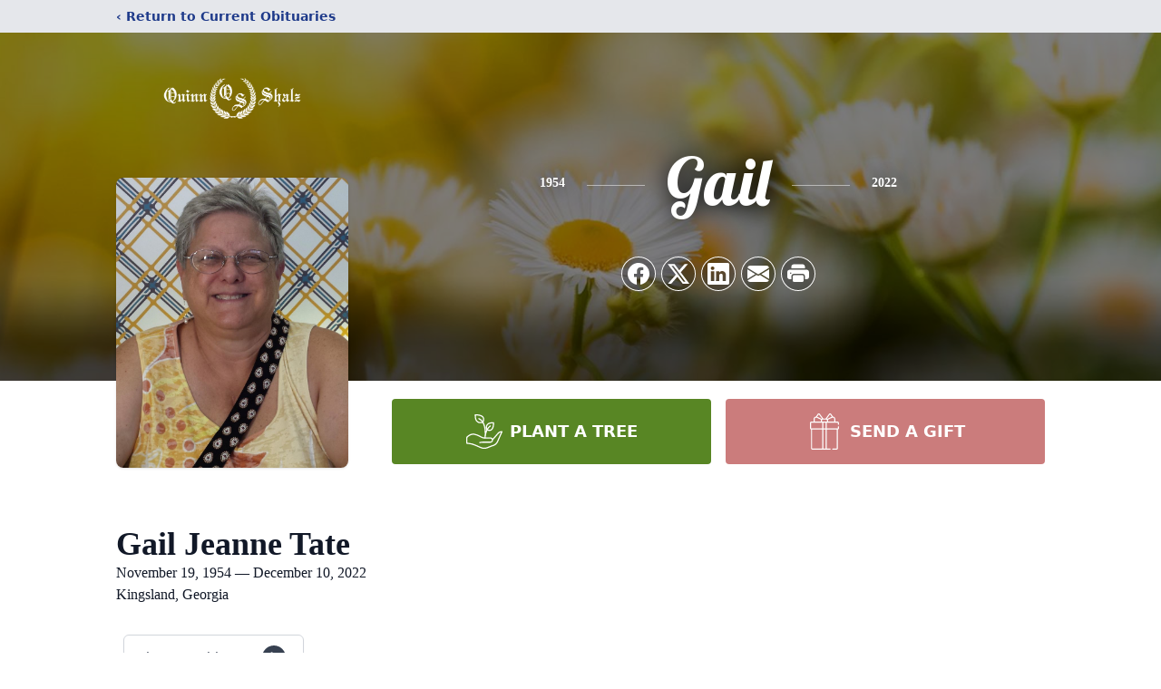

--- FILE ---
content_type: text/html; charset=utf-8
request_url: https://www.google.com/recaptcha/enterprise/anchor?ar=1&k=6LfLGbMfAAAAALO_8_pKPvl01yJbibOS_XibSDJl&co=aHR0cHM6Ly93d3cucXVpbm4tc2hhbHouY29tOjQ0Mw..&hl=en&type=image&v=PoyoqOPhxBO7pBk68S4YbpHZ&theme=light&size=invisible&badge=bottomright&anchor-ms=20000&execute-ms=30000&cb=wrb4ipbpewii
body_size: 48855
content:
<!DOCTYPE HTML><html dir="ltr" lang="en"><head><meta http-equiv="Content-Type" content="text/html; charset=UTF-8">
<meta http-equiv="X-UA-Compatible" content="IE=edge">
<title>reCAPTCHA</title>
<style type="text/css">
/* cyrillic-ext */
@font-face {
  font-family: 'Roboto';
  font-style: normal;
  font-weight: 400;
  font-stretch: 100%;
  src: url(//fonts.gstatic.com/s/roboto/v48/KFO7CnqEu92Fr1ME7kSn66aGLdTylUAMa3GUBHMdazTgWw.woff2) format('woff2');
  unicode-range: U+0460-052F, U+1C80-1C8A, U+20B4, U+2DE0-2DFF, U+A640-A69F, U+FE2E-FE2F;
}
/* cyrillic */
@font-face {
  font-family: 'Roboto';
  font-style: normal;
  font-weight: 400;
  font-stretch: 100%;
  src: url(//fonts.gstatic.com/s/roboto/v48/KFO7CnqEu92Fr1ME7kSn66aGLdTylUAMa3iUBHMdazTgWw.woff2) format('woff2');
  unicode-range: U+0301, U+0400-045F, U+0490-0491, U+04B0-04B1, U+2116;
}
/* greek-ext */
@font-face {
  font-family: 'Roboto';
  font-style: normal;
  font-weight: 400;
  font-stretch: 100%;
  src: url(//fonts.gstatic.com/s/roboto/v48/KFO7CnqEu92Fr1ME7kSn66aGLdTylUAMa3CUBHMdazTgWw.woff2) format('woff2');
  unicode-range: U+1F00-1FFF;
}
/* greek */
@font-face {
  font-family: 'Roboto';
  font-style: normal;
  font-weight: 400;
  font-stretch: 100%;
  src: url(//fonts.gstatic.com/s/roboto/v48/KFO7CnqEu92Fr1ME7kSn66aGLdTylUAMa3-UBHMdazTgWw.woff2) format('woff2');
  unicode-range: U+0370-0377, U+037A-037F, U+0384-038A, U+038C, U+038E-03A1, U+03A3-03FF;
}
/* math */
@font-face {
  font-family: 'Roboto';
  font-style: normal;
  font-weight: 400;
  font-stretch: 100%;
  src: url(//fonts.gstatic.com/s/roboto/v48/KFO7CnqEu92Fr1ME7kSn66aGLdTylUAMawCUBHMdazTgWw.woff2) format('woff2');
  unicode-range: U+0302-0303, U+0305, U+0307-0308, U+0310, U+0312, U+0315, U+031A, U+0326-0327, U+032C, U+032F-0330, U+0332-0333, U+0338, U+033A, U+0346, U+034D, U+0391-03A1, U+03A3-03A9, U+03B1-03C9, U+03D1, U+03D5-03D6, U+03F0-03F1, U+03F4-03F5, U+2016-2017, U+2034-2038, U+203C, U+2040, U+2043, U+2047, U+2050, U+2057, U+205F, U+2070-2071, U+2074-208E, U+2090-209C, U+20D0-20DC, U+20E1, U+20E5-20EF, U+2100-2112, U+2114-2115, U+2117-2121, U+2123-214F, U+2190, U+2192, U+2194-21AE, U+21B0-21E5, U+21F1-21F2, U+21F4-2211, U+2213-2214, U+2216-22FF, U+2308-230B, U+2310, U+2319, U+231C-2321, U+2336-237A, U+237C, U+2395, U+239B-23B7, U+23D0, U+23DC-23E1, U+2474-2475, U+25AF, U+25B3, U+25B7, U+25BD, U+25C1, U+25CA, U+25CC, U+25FB, U+266D-266F, U+27C0-27FF, U+2900-2AFF, U+2B0E-2B11, U+2B30-2B4C, U+2BFE, U+3030, U+FF5B, U+FF5D, U+1D400-1D7FF, U+1EE00-1EEFF;
}
/* symbols */
@font-face {
  font-family: 'Roboto';
  font-style: normal;
  font-weight: 400;
  font-stretch: 100%;
  src: url(//fonts.gstatic.com/s/roboto/v48/KFO7CnqEu92Fr1ME7kSn66aGLdTylUAMaxKUBHMdazTgWw.woff2) format('woff2');
  unicode-range: U+0001-000C, U+000E-001F, U+007F-009F, U+20DD-20E0, U+20E2-20E4, U+2150-218F, U+2190, U+2192, U+2194-2199, U+21AF, U+21E6-21F0, U+21F3, U+2218-2219, U+2299, U+22C4-22C6, U+2300-243F, U+2440-244A, U+2460-24FF, U+25A0-27BF, U+2800-28FF, U+2921-2922, U+2981, U+29BF, U+29EB, U+2B00-2BFF, U+4DC0-4DFF, U+FFF9-FFFB, U+10140-1018E, U+10190-1019C, U+101A0, U+101D0-101FD, U+102E0-102FB, U+10E60-10E7E, U+1D2C0-1D2D3, U+1D2E0-1D37F, U+1F000-1F0FF, U+1F100-1F1AD, U+1F1E6-1F1FF, U+1F30D-1F30F, U+1F315, U+1F31C, U+1F31E, U+1F320-1F32C, U+1F336, U+1F378, U+1F37D, U+1F382, U+1F393-1F39F, U+1F3A7-1F3A8, U+1F3AC-1F3AF, U+1F3C2, U+1F3C4-1F3C6, U+1F3CA-1F3CE, U+1F3D4-1F3E0, U+1F3ED, U+1F3F1-1F3F3, U+1F3F5-1F3F7, U+1F408, U+1F415, U+1F41F, U+1F426, U+1F43F, U+1F441-1F442, U+1F444, U+1F446-1F449, U+1F44C-1F44E, U+1F453, U+1F46A, U+1F47D, U+1F4A3, U+1F4B0, U+1F4B3, U+1F4B9, U+1F4BB, U+1F4BF, U+1F4C8-1F4CB, U+1F4D6, U+1F4DA, U+1F4DF, U+1F4E3-1F4E6, U+1F4EA-1F4ED, U+1F4F7, U+1F4F9-1F4FB, U+1F4FD-1F4FE, U+1F503, U+1F507-1F50B, U+1F50D, U+1F512-1F513, U+1F53E-1F54A, U+1F54F-1F5FA, U+1F610, U+1F650-1F67F, U+1F687, U+1F68D, U+1F691, U+1F694, U+1F698, U+1F6AD, U+1F6B2, U+1F6B9-1F6BA, U+1F6BC, U+1F6C6-1F6CF, U+1F6D3-1F6D7, U+1F6E0-1F6EA, U+1F6F0-1F6F3, U+1F6F7-1F6FC, U+1F700-1F7FF, U+1F800-1F80B, U+1F810-1F847, U+1F850-1F859, U+1F860-1F887, U+1F890-1F8AD, U+1F8B0-1F8BB, U+1F8C0-1F8C1, U+1F900-1F90B, U+1F93B, U+1F946, U+1F984, U+1F996, U+1F9E9, U+1FA00-1FA6F, U+1FA70-1FA7C, U+1FA80-1FA89, U+1FA8F-1FAC6, U+1FACE-1FADC, U+1FADF-1FAE9, U+1FAF0-1FAF8, U+1FB00-1FBFF;
}
/* vietnamese */
@font-face {
  font-family: 'Roboto';
  font-style: normal;
  font-weight: 400;
  font-stretch: 100%;
  src: url(//fonts.gstatic.com/s/roboto/v48/KFO7CnqEu92Fr1ME7kSn66aGLdTylUAMa3OUBHMdazTgWw.woff2) format('woff2');
  unicode-range: U+0102-0103, U+0110-0111, U+0128-0129, U+0168-0169, U+01A0-01A1, U+01AF-01B0, U+0300-0301, U+0303-0304, U+0308-0309, U+0323, U+0329, U+1EA0-1EF9, U+20AB;
}
/* latin-ext */
@font-face {
  font-family: 'Roboto';
  font-style: normal;
  font-weight: 400;
  font-stretch: 100%;
  src: url(//fonts.gstatic.com/s/roboto/v48/KFO7CnqEu92Fr1ME7kSn66aGLdTylUAMa3KUBHMdazTgWw.woff2) format('woff2');
  unicode-range: U+0100-02BA, U+02BD-02C5, U+02C7-02CC, U+02CE-02D7, U+02DD-02FF, U+0304, U+0308, U+0329, U+1D00-1DBF, U+1E00-1E9F, U+1EF2-1EFF, U+2020, U+20A0-20AB, U+20AD-20C0, U+2113, U+2C60-2C7F, U+A720-A7FF;
}
/* latin */
@font-face {
  font-family: 'Roboto';
  font-style: normal;
  font-weight: 400;
  font-stretch: 100%;
  src: url(//fonts.gstatic.com/s/roboto/v48/KFO7CnqEu92Fr1ME7kSn66aGLdTylUAMa3yUBHMdazQ.woff2) format('woff2');
  unicode-range: U+0000-00FF, U+0131, U+0152-0153, U+02BB-02BC, U+02C6, U+02DA, U+02DC, U+0304, U+0308, U+0329, U+2000-206F, U+20AC, U+2122, U+2191, U+2193, U+2212, U+2215, U+FEFF, U+FFFD;
}
/* cyrillic-ext */
@font-face {
  font-family: 'Roboto';
  font-style: normal;
  font-weight: 500;
  font-stretch: 100%;
  src: url(//fonts.gstatic.com/s/roboto/v48/KFO7CnqEu92Fr1ME7kSn66aGLdTylUAMa3GUBHMdazTgWw.woff2) format('woff2');
  unicode-range: U+0460-052F, U+1C80-1C8A, U+20B4, U+2DE0-2DFF, U+A640-A69F, U+FE2E-FE2F;
}
/* cyrillic */
@font-face {
  font-family: 'Roboto';
  font-style: normal;
  font-weight: 500;
  font-stretch: 100%;
  src: url(//fonts.gstatic.com/s/roboto/v48/KFO7CnqEu92Fr1ME7kSn66aGLdTylUAMa3iUBHMdazTgWw.woff2) format('woff2');
  unicode-range: U+0301, U+0400-045F, U+0490-0491, U+04B0-04B1, U+2116;
}
/* greek-ext */
@font-face {
  font-family: 'Roboto';
  font-style: normal;
  font-weight: 500;
  font-stretch: 100%;
  src: url(//fonts.gstatic.com/s/roboto/v48/KFO7CnqEu92Fr1ME7kSn66aGLdTylUAMa3CUBHMdazTgWw.woff2) format('woff2');
  unicode-range: U+1F00-1FFF;
}
/* greek */
@font-face {
  font-family: 'Roboto';
  font-style: normal;
  font-weight: 500;
  font-stretch: 100%;
  src: url(//fonts.gstatic.com/s/roboto/v48/KFO7CnqEu92Fr1ME7kSn66aGLdTylUAMa3-UBHMdazTgWw.woff2) format('woff2');
  unicode-range: U+0370-0377, U+037A-037F, U+0384-038A, U+038C, U+038E-03A1, U+03A3-03FF;
}
/* math */
@font-face {
  font-family: 'Roboto';
  font-style: normal;
  font-weight: 500;
  font-stretch: 100%;
  src: url(//fonts.gstatic.com/s/roboto/v48/KFO7CnqEu92Fr1ME7kSn66aGLdTylUAMawCUBHMdazTgWw.woff2) format('woff2');
  unicode-range: U+0302-0303, U+0305, U+0307-0308, U+0310, U+0312, U+0315, U+031A, U+0326-0327, U+032C, U+032F-0330, U+0332-0333, U+0338, U+033A, U+0346, U+034D, U+0391-03A1, U+03A3-03A9, U+03B1-03C9, U+03D1, U+03D5-03D6, U+03F0-03F1, U+03F4-03F5, U+2016-2017, U+2034-2038, U+203C, U+2040, U+2043, U+2047, U+2050, U+2057, U+205F, U+2070-2071, U+2074-208E, U+2090-209C, U+20D0-20DC, U+20E1, U+20E5-20EF, U+2100-2112, U+2114-2115, U+2117-2121, U+2123-214F, U+2190, U+2192, U+2194-21AE, U+21B0-21E5, U+21F1-21F2, U+21F4-2211, U+2213-2214, U+2216-22FF, U+2308-230B, U+2310, U+2319, U+231C-2321, U+2336-237A, U+237C, U+2395, U+239B-23B7, U+23D0, U+23DC-23E1, U+2474-2475, U+25AF, U+25B3, U+25B7, U+25BD, U+25C1, U+25CA, U+25CC, U+25FB, U+266D-266F, U+27C0-27FF, U+2900-2AFF, U+2B0E-2B11, U+2B30-2B4C, U+2BFE, U+3030, U+FF5B, U+FF5D, U+1D400-1D7FF, U+1EE00-1EEFF;
}
/* symbols */
@font-face {
  font-family: 'Roboto';
  font-style: normal;
  font-weight: 500;
  font-stretch: 100%;
  src: url(//fonts.gstatic.com/s/roboto/v48/KFO7CnqEu92Fr1ME7kSn66aGLdTylUAMaxKUBHMdazTgWw.woff2) format('woff2');
  unicode-range: U+0001-000C, U+000E-001F, U+007F-009F, U+20DD-20E0, U+20E2-20E4, U+2150-218F, U+2190, U+2192, U+2194-2199, U+21AF, U+21E6-21F0, U+21F3, U+2218-2219, U+2299, U+22C4-22C6, U+2300-243F, U+2440-244A, U+2460-24FF, U+25A0-27BF, U+2800-28FF, U+2921-2922, U+2981, U+29BF, U+29EB, U+2B00-2BFF, U+4DC0-4DFF, U+FFF9-FFFB, U+10140-1018E, U+10190-1019C, U+101A0, U+101D0-101FD, U+102E0-102FB, U+10E60-10E7E, U+1D2C0-1D2D3, U+1D2E0-1D37F, U+1F000-1F0FF, U+1F100-1F1AD, U+1F1E6-1F1FF, U+1F30D-1F30F, U+1F315, U+1F31C, U+1F31E, U+1F320-1F32C, U+1F336, U+1F378, U+1F37D, U+1F382, U+1F393-1F39F, U+1F3A7-1F3A8, U+1F3AC-1F3AF, U+1F3C2, U+1F3C4-1F3C6, U+1F3CA-1F3CE, U+1F3D4-1F3E0, U+1F3ED, U+1F3F1-1F3F3, U+1F3F5-1F3F7, U+1F408, U+1F415, U+1F41F, U+1F426, U+1F43F, U+1F441-1F442, U+1F444, U+1F446-1F449, U+1F44C-1F44E, U+1F453, U+1F46A, U+1F47D, U+1F4A3, U+1F4B0, U+1F4B3, U+1F4B9, U+1F4BB, U+1F4BF, U+1F4C8-1F4CB, U+1F4D6, U+1F4DA, U+1F4DF, U+1F4E3-1F4E6, U+1F4EA-1F4ED, U+1F4F7, U+1F4F9-1F4FB, U+1F4FD-1F4FE, U+1F503, U+1F507-1F50B, U+1F50D, U+1F512-1F513, U+1F53E-1F54A, U+1F54F-1F5FA, U+1F610, U+1F650-1F67F, U+1F687, U+1F68D, U+1F691, U+1F694, U+1F698, U+1F6AD, U+1F6B2, U+1F6B9-1F6BA, U+1F6BC, U+1F6C6-1F6CF, U+1F6D3-1F6D7, U+1F6E0-1F6EA, U+1F6F0-1F6F3, U+1F6F7-1F6FC, U+1F700-1F7FF, U+1F800-1F80B, U+1F810-1F847, U+1F850-1F859, U+1F860-1F887, U+1F890-1F8AD, U+1F8B0-1F8BB, U+1F8C0-1F8C1, U+1F900-1F90B, U+1F93B, U+1F946, U+1F984, U+1F996, U+1F9E9, U+1FA00-1FA6F, U+1FA70-1FA7C, U+1FA80-1FA89, U+1FA8F-1FAC6, U+1FACE-1FADC, U+1FADF-1FAE9, U+1FAF0-1FAF8, U+1FB00-1FBFF;
}
/* vietnamese */
@font-face {
  font-family: 'Roboto';
  font-style: normal;
  font-weight: 500;
  font-stretch: 100%;
  src: url(//fonts.gstatic.com/s/roboto/v48/KFO7CnqEu92Fr1ME7kSn66aGLdTylUAMa3OUBHMdazTgWw.woff2) format('woff2');
  unicode-range: U+0102-0103, U+0110-0111, U+0128-0129, U+0168-0169, U+01A0-01A1, U+01AF-01B0, U+0300-0301, U+0303-0304, U+0308-0309, U+0323, U+0329, U+1EA0-1EF9, U+20AB;
}
/* latin-ext */
@font-face {
  font-family: 'Roboto';
  font-style: normal;
  font-weight: 500;
  font-stretch: 100%;
  src: url(//fonts.gstatic.com/s/roboto/v48/KFO7CnqEu92Fr1ME7kSn66aGLdTylUAMa3KUBHMdazTgWw.woff2) format('woff2');
  unicode-range: U+0100-02BA, U+02BD-02C5, U+02C7-02CC, U+02CE-02D7, U+02DD-02FF, U+0304, U+0308, U+0329, U+1D00-1DBF, U+1E00-1E9F, U+1EF2-1EFF, U+2020, U+20A0-20AB, U+20AD-20C0, U+2113, U+2C60-2C7F, U+A720-A7FF;
}
/* latin */
@font-face {
  font-family: 'Roboto';
  font-style: normal;
  font-weight: 500;
  font-stretch: 100%;
  src: url(//fonts.gstatic.com/s/roboto/v48/KFO7CnqEu92Fr1ME7kSn66aGLdTylUAMa3yUBHMdazQ.woff2) format('woff2');
  unicode-range: U+0000-00FF, U+0131, U+0152-0153, U+02BB-02BC, U+02C6, U+02DA, U+02DC, U+0304, U+0308, U+0329, U+2000-206F, U+20AC, U+2122, U+2191, U+2193, U+2212, U+2215, U+FEFF, U+FFFD;
}
/* cyrillic-ext */
@font-face {
  font-family: 'Roboto';
  font-style: normal;
  font-weight: 900;
  font-stretch: 100%;
  src: url(//fonts.gstatic.com/s/roboto/v48/KFO7CnqEu92Fr1ME7kSn66aGLdTylUAMa3GUBHMdazTgWw.woff2) format('woff2');
  unicode-range: U+0460-052F, U+1C80-1C8A, U+20B4, U+2DE0-2DFF, U+A640-A69F, U+FE2E-FE2F;
}
/* cyrillic */
@font-face {
  font-family: 'Roboto';
  font-style: normal;
  font-weight: 900;
  font-stretch: 100%;
  src: url(//fonts.gstatic.com/s/roboto/v48/KFO7CnqEu92Fr1ME7kSn66aGLdTylUAMa3iUBHMdazTgWw.woff2) format('woff2');
  unicode-range: U+0301, U+0400-045F, U+0490-0491, U+04B0-04B1, U+2116;
}
/* greek-ext */
@font-face {
  font-family: 'Roboto';
  font-style: normal;
  font-weight: 900;
  font-stretch: 100%;
  src: url(//fonts.gstatic.com/s/roboto/v48/KFO7CnqEu92Fr1ME7kSn66aGLdTylUAMa3CUBHMdazTgWw.woff2) format('woff2');
  unicode-range: U+1F00-1FFF;
}
/* greek */
@font-face {
  font-family: 'Roboto';
  font-style: normal;
  font-weight: 900;
  font-stretch: 100%;
  src: url(//fonts.gstatic.com/s/roboto/v48/KFO7CnqEu92Fr1ME7kSn66aGLdTylUAMa3-UBHMdazTgWw.woff2) format('woff2');
  unicode-range: U+0370-0377, U+037A-037F, U+0384-038A, U+038C, U+038E-03A1, U+03A3-03FF;
}
/* math */
@font-face {
  font-family: 'Roboto';
  font-style: normal;
  font-weight: 900;
  font-stretch: 100%;
  src: url(//fonts.gstatic.com/s/roboto/v48/KFO7CnqEu92Fr1ME7kSn66aGLdTylUAMawCUBHMdazTgWw.woff2) format('woff2');
  unicode-range: U+0302-0303, U+0305, U+0307-0308, U+0310, U+0312, U+0315, U+031A, U+0326-0327, U+032C, U+032F-0330, U+0332-0333, U+0338, U+033A, U+0346, U+034D, U+0391-03A1, U+03A3-03A9, U+03B1-03C9, U+03D1, U+03D5-03D6, U+03F0-03F1, U+03F4-03F5, U+2016-2017, U+2034-2038, U+203C, U+2040, U+2043, U+2047, U+2050, U+2057, U+205F, U+2070-2071, U+2074-208E, U+2090-209C, U+20D0-20DC, U+20E1, U+20E5-20EF, U+2100-2112, U+2114-2115, U+2117-2121, U+2123-214F, U+2190, U+2192, U+2194-21AE, U+21B0-21E5, U+21F1-21F2, U+21F4-2211, U+2213-2214, U+2216-22FF, U+2308-230B, U+2310, U+2319, U+231C-2321, U+2336-237A, U+237C, U+2395, U+239B-23B7, U+23D0, U+23DC-23E1, U+2474-2475, U+25AF, U+25B3, U+25B7, U+25BD, U+25C1, U+25CA, U+25CC, U+25FB, U+266D-266F, U+27C0-27FF, U+2900-2AFF, U+2B0E-2B11, U+2B30-2B4C, U+2BFE, U+3030, U+FF5B, U+FF5D, U+1D400-1D7FF, U+1EE00-1EEFF;
}
/* symbols */
@font-face {
  font-family: 'Roboto';
  font-style: normal;
  font-weight: 900;
  font-stretch: 100%;
  src: url(//fonts.gstatic.com/s/roboto/v48/KFO7CnqEu92Fr1ME7kSn66aGLdTylUAMaxKUBHMdazTgWw.woff2) format('woff2');
  unicode-range: U+0001-000C, U+000E-001F, U+007F-009F, U+20DD-20E0, U+20E2-20E4, U+2150-218F, U+2190, U+2192, U+2194-2199, U+21AF, U+21E6-21F0, U+21F3, U+2218-2219, U+2299, U+22C4-22C6, U+2300-243F, U+2440-244A, U+2460-24FF, U+25A0-27BF, U+2800-28FF, U+2921-2922, U+2981, U+29BF, U+29EB, U+2B00-2BFF, U+4DC0-4DFF, U+FFF9-FFFB, U+10140-1018E, U+10190-1019C, U+101A0, U+101D0-101FD, U+102E0-102FB, U+10E60-10E7E, U+1D2C0-1D2D3, U+1D2E0-1D37F, U+1F000-1F0FF, U+1F100-1F1AD, U+1F1E6-1F1FF, U+1F30D-1F30F, U+1F315, U+1F31C, U+1F31E, U+1F320-1F32C, U+1F336, U+1F378, U+1F37D, U+1F382, U+1F393-1F39F, U+1F3A7-1F3A8, U+1F3AC-1F3AF, U+1F3C2, U+1F3C4-1F3C6, U+1F3CA-1F3CE, U+1F3D4-1F3E0, U+1F3ED, U+1F3F1-1F3F3, U+1F3F5-1F3F7, U+1F408, U+1F415, U+1F41F, U+1F426, U+1F43F, U+1F441-1F442, U+1F444, U+1F446-1F449, U+1F44C-1F44E, U+1F453, U+1F46A, U+1F47D, U+1F4A3, U+1F4B0, U+1F4B3, U+1F4B9, U+1F4BB, U+1F4BF, U+1F4C8-1F4CB, U+1F4D6, U+1F4DA, U+1F4DF, U+1F4E3-1F4E6, U+1F4EA-1F4ED, U+1F4F7, U+1F4F9-1F4FB, U+1F4FD-1F4FE, U+1F503, U+1F507-1F50B, U+1F50D, U+1F512-1F513, U+1F53E-1F54A, U+1F54F-1F5FA, U+1F610, U+1F650-1F67F, U+1F687, U+1F68D, U+1F691, U+1F694, U+1F698, U+1F6AD, U+1F6B2, U+1F6B9-1F6BA, U+1F6BC, U+1F6C6-1F6CF, U+1F6D3-1F6D7, U+1F6E0-1F6EA, U+1F6F0-1F6F3, U+1F6F7-1F6FC, U+1F700-1F7FF, U+1F800-1F80B, U+1F810-1F847, U+1F850-1F859, U+1F860-1F887, U+1F890-1F8AD, U+1F8B0-1F8BB, U+1F8C0-1F8C1, U+1F900-1F90B, U+1F93B, U+1F946, U+1F984, U+1F996, U+1F9E9, U+1FA00-1FA6F, U+1FA70-1FA7C, U+1FA80-1FA89, U+1FA8F-1FAC6, U+1FACE-1FADC, U+1FADF-1FAE9, U+1FAF0-1FAF8, U+1FB00-1FBFF;
}
/* vietnamese */
@font-face {
  font-family: 'Roboto';
  font-style: normal;
  font-weight: 900;
  font-stretch: 100%;
  src: url(//fonts.gstatic.com/s/roboto/v48/KFO7CnqEu92Fr1ME7kSn66aGLdTylUAMa3OUBHMdazTgWw.woff2) format('woff2');
  unicode-range: U+0102-0103, U+0110-0111, U+0128-0129, U+0168-0169, U+01A0-01A1, U+01AF-01B0, U+0300-0301, U+0303-0304, U+0308-0309, U+0323, U+0329, U+1EA0-1EF9, U+20AB;
}
/* latin-ext */
@font-face {
  font-family: 'Roboto';
  font-style: normal;
  font-weight: 900;
  font-stretch: 100%;
  src: url(//fonts.gstatic.com/s/roboto/v48/KFO7CnqEu92Fr1ME7kSn66aGLdTylUAMa3KUBHMdazTgWw.woff2) format('woff2');
  unicode-range: U+0100-02BA, U+02BD-02C5, U+02C7-02CC, U+02CE-02D7, U+02DD-02FF, U+0304, U+0308, U+0329, U+1D00-1DBF, U+1E00-1E9F, U+1EF2-1EFF, U+2020, U+20A0-20AB, U+20AD-20C0, U+2113, U+2C60-2C7F, U+A720-A7FF;
}
/* latin */
@font-face {
  font-family: 'Roboto';
  font-style: normal;
  font-weight: 900;
  font-stretch: 100%;
  src: url(//fonts.gstatic.com/s/roboto/v48/KFO7CnqEu92Fr1ME7kSn66aGLdTylUAMa3yUBHMdazQ.woff2) format('woff2');
  unicode-range: U+0000-00FF, U+0131, U+0152-0153, U+02BB-02BC, U+02C6, U+02DA, U+02DC, U+0304, U+0308, U+0329, U+2000-206F, U+20AC, U+2122, U+2191, U+2193, U+2212, U+2215, U+FEFF, U+FFFD;
}

</style>
<link rel="stylesheet" type="text/css" href="https://www.gstatic.com/recaptcha/releases/PoyoqOPhxBO7pBk68S4YbpHZ/styles__ltr.css">
<script nonce="43X_qdLewG76s4ugCXDfgg" type="text/javascript">window['__recaptcha_api'] = 'https://www.google.com/recaptcha/enterprise/';</script>
<script type="text/javascript" src="https://www.gstatic.com/recaptcha/releases/PoyoqOPhxBO7pBk68S4YbpHZ/recaptcha__en.js" nonce="43X_qdLewG76s4ugCXDfgg">
      
    </script></head>
<body><div id="rc-anchor-alert" class="rc-anchor-alert"></div>
<input type="hidden" id="recaptcha-token" value="[base64]">
<script type="text/javascript" nonce="43X_qdLewG76s4ugCXDfgg">
      recaptcha.anchor.Main.init("[\x22ainput\x22,[\x22bgdata\x22,\x22\x22,\[base64]/[base64]/[base64]/[base64]/[base64]/[base64]/[base64]/[base64]/[base64]/[base64]\\u003d\x22,\[base64]\\u003d\\u003d\x22,\x22w5/Dv8KRV1nCosKqw7XDszLChXrDizLCjTcKwr3Cq8Kaw6nDrTcaLn1PwpxTZsKTwrY1wonDpz7DhR3DvV53RDrCtsKKw7DDocOhXgTDhHLCpkHDuSDCtMKIXsKsMMOZwpZCA8KSw5BweMKZwrY/VsODw5JgcnRlfG/[base64]/DsVXDnMO4EcKNYsOWw6ovGsOpLMK6w5oGwpjCuMKmw7nDlibDt8OoccKQfD9xTQHDscOCJMOUw63Dp8KgwpZ4w4vDqQ40PXbChSY/VUQAAEcBw74zA8OlwpljDhzCgCzDlcOdwp1ZwpZyNsKCD1HDowYWbsK+RjdGw5rCj8Okd8KaaHtEw7tIGG/Ch8O0chzDlwpmwqzCqMKww7o6w5PDoMKZTMO3Yl7DuWXCrcOKw6vCvVgMwpzDmMO/[base64]/CrsKcw6DDsR4CZHcTw6tJwqzDmMKvwqEVGMOjwo7Dng9+wrrCi1XDijvDjcKrw6Y/wqgpQGpowqZNMMKPwpIjYWXCoC7CjHR2w4NBwpdrK0rDpxDDqMKDwoBoJsOawq/[base64]/woDCmW1qwppNw5tmRSXCmsOCAsODwq7CgFAiVDtyHxHDisOOw7jDg8Kaw7RaQMOvcWF/[base64]/Cn8OYw43Co8K4a8O8CjYdH8KWFEXDosOkw5ImRh4cPEXDssKuw4PDgwVNw4pow4A3TRnCosOGw5TCo8K/woRBHcKcw7nDiSvDj8KbLwY7woTDikcvIsOew7s4w646ecKrQzkUHhZHw7JLwr3Cjj4Xw57DisKXJHDDhcO9w4XDosOhwp/CicKqwr1awq9pwqjDjVpnwofDvVkmw7rDssKOwo9/woPCkT15woLCo1fCrMK8wrgVw6QtccOOLgBKwqfDgz3CjkzDgGDDoA/Cq8KtBmF0wpEcw43CqxPCv8O3w5VQwqRnLMK7wrvDqsK0woLCjRsowqXDhMOtCDBFwqXChgJWU3xHw67Cp3ojOFDCuw3CsFTCq8OMwofDkGvDhF3Di8KqDwpYwoHDgcOMwoDDlMOhV8KEwokSFy/[base64]/CpMOhwo/ChznCgifCusOaw4fDk8OOwpgkwrBOJsOzwq8OwohLZMOYwr4gTcKVw4F3acKfwqhAw4tbw4vCjiLDlwzCoUnCkcOmO8K8w61Ywr7DncOHE8OeKh8ULcKVBhEna8O/ZcKjVMOvbsO5wpHDkX7Du8Ktw5rCgA/DvA50TxDChgMVw7FHw4g3wq/CnirDkz/[base64]/Mkd1woLCgUZGw7PDvMOAecOFw7/CmMKpYW8bdcOawp4EAsOTN3V8G8Ovw7nCkcOZw5bCrcK9EMKTwpo3L8KRwp/CjB/DtMOXfHfDqSszwoVCwpHCnMOgwpp4Y3nDm8KEFVZeBngnwrLDu1Bww6HDvMOaUsKeDS9vw6w9RMKPw6/CksKywoHCgsOmX2peBzdae3kEwprDpVdZIcKPwrUrwrxLHcKmO8K5FcKpw7DDicKlLcOFwpPClsKGw5s6w68Qw4EwTsKJYQtAwrbDqMOqwoLCg8OawqfCp3PCv1/DmMOUw7towqrClMKXcMK4w5txbcOYwqfCjEY9XcK6wqAgwqgywr/[base64]/CqMKKYRDCjV3DmMK9wp7DtyAKw4XCmsO9bsORZMKewqYoX3FTw7nDhsO5wrJIZQ3DpsKewonDn0Qtw7/Dj8OTSFTDvsO7FCnDs8OxFDrClXUxwqfCigjDrEd9w5FtR8K1C04kwpDDn8KvwpPDvcK+w6rDuGhpMcKawo3CtMKcKhRpw5nDskJGw4nDhxdzw5fDg8OBPGHDgjHCkcKWOXRrw6PCm8OWw5AnwrnCncO8wqRdw6jCvsKpNklVaV9jJMKkwqjDr18Vwqc/FVDDhMOJSMOFF8OBZw9OwonDt0UDwpDCpS7DvsObw4I3Y8Opwr13f8OkNcKQw4IRw4fDq8KOVw/CscOcw7XCjMOXw6vDosK+QGAow7o7C1DDvMKrw6TClsK2wpLDmcOvwqvDgHDDnHhkw6/DisKuPFZ6SAzCkg1xwpPDhMKvwprDt3/CjcKzw6VHw7XCoMKgw7BJWMOEwqbCgx7DlyrCjHQhbwvCkzJgLCQCw6JyXcOiByc5b1bDjsKaw5Euw71gw6/CvgDDrjzCscKiw77DqcOqwqttMsOabMOfE0t3HMKww5zCnxpibnbDj8KvBALCqcKww7I1w4DCp0jCi3LCkA3CnW3Cn8KBa8KGcsKXIcOnBcKtNXQ/w41XwrB+WMKwAsORCBEywqTCrcK6wo7DmghMw40Vw5fCncKUwpEvV8OWw57CuinCvRrDgcKUw4FuVMKEwrYCwqvDhMKwwrnDuRHCgmdaG8OkwrgiT8KXOcKHcBlUQWxFw4bDksKqbxhrZsO5w79Xw7Etw7ARNBJURS8sMcKOTMOnwr7Di8OHwr/Cs3rCv8O/PsK8HcKdNMK2w6rDpcKCw6DCsx7DhyADGWloEH/Ch8OGZ8ObDsKDYMKQwqs/LEB8S3XCoyXCrRBwwojDhC5aK8OSwp3DlcK3w4FNw6FmwqzDl8K5woLCncODCcKbw7/[base64]/ChUPDgsOJJhnCjwzClkJMwprCsMKUUMOyw5Adw5stGnBPwpg1L8OBw70XIjQMw5sGw6TDr3jCp8OMHEwkwoTCmSw5esO2wo/CrsKHwqPDpSXCs8KERjUYwpLDn1YgJMOewqsdw5bCg8Oewr5qw41Cw4DCiloUMRDCn8ONXTtgw4HDucKAfkMjwpLClDLDkwgIaE3Ck1Q0ZA3ChU3DmzEUQDDDjcOYw63DgknCplNTIMOgw4cqVsO/wqQvw4DCpMKPa1J3woHChXnCrSzDkVLCqQ0HdcOzE8KWw6g4w5rCnxsyw7vCv8KGw6HCsTHCgiBlFi/CssOpw5UtO2RuA8KYw6jDojDDuzxEJBzDs8KAw4fCmcOwW8O6w4XCugUAw7pOW1cNIyfDvsK3KsOfw6tKw4nDlRLDoSHCtF1SWMObX10NeHteVMKZdMO/w5HCuQDDmsKIw4hKwovDnS7Dm8OoWMOKGsO/InZcXE0pw5M9ZFLCusKRYTUpwo7DvSRyHMOyelbDsRzDrEt3A8OwIwbDnMOSwr7CtmoIwpHDqxtpMcOpDlgtcnfCjMKJwrJmUzPDmMO2wp3Cl8KLw4kOw4/Di8OGw47Cl1/CscKAw5bDpQ3ChsKTw4XDv8OGEGnCv8KyMcOqw5MybsKcKcOpP8KMN2kxwpMACMOCFDfCnE3DjULCmsOjexLChVXDtcOHwo7Dp0rCgsOtwoQpE3E5woRcw6k1w5/Ck8K8bsKZK8OCJynCkMOxfMOAVk5uwrHDp8Ogwq3Cu8K9wojDtsKzwp43wpnCicOnD8OOcMOswot/wrVuw5MELHXCpcOCNsOiwoklw6Mww4UeMQBqw6tpw4dRIsOVIntOwqXDtsOxw5DDsMK6aF3DgSjDq33Cg1PCocKSMsO1GzTDuMOlLsKqw7ZZMi7DhFzDoynCpAwFwp3DrDYdw6jDsMKrwodhwo9QAF3DisKUwrsuPmgZV8KIwqjDkcOECMOEHMKXwqA7a8OJw6/DvMO1BF4rw5nCpn1NdRh9w6TCncOATMOseRHDkFRgwrF1G1fCjcOQw7plVzhLJcOCwrQpJcKTCsKow4JjwoV7ODHCuk4FwpnCt8KEbD16wqlkwp8gWcKXw4XCuE/[base64]/w55lwrFKwprCgcOVRsOsNGbDhMKzBcO7wqbCoRhnw5rDl27CizHCmcOMw5bDq8ORwqcWw6gVJVAAw4sDSgdBwpfDn8OUdsK7wozCu8OUw68jPMKSHA8Dw7gPKcKKw5YHw4paWMK1w6hEw5M2woTCucOkICTDgCnCucOrw7/CtF1KG8KYw5PDsjQzMFPDgmZIw45hDMKuwqMRVz7DjMO9SjA8wp5iLcOuwovDgMOTAMOtaMKUwqDCo8KFETpbw6hGYcKJcsKAwqTDiVPClsOmw4fDqwISf8OiLRrCuyMLw71rbnZdwqzCgFtNw6rDocOzw40/R8KFwobDhMO8OsOwwpvDi8O7w6jChSjCmnBQYGDCqMKgW3ttw6PDuMK9woIaw63DusOww7fCglBgD0A+w70pw4fCmDckwowQw4cUw5LDk8OoAcKNasO6wrrCjMK0wrjCn1dkw6/CrsOTVgIdMcKoAT/DsRXCsnvCjcKIfsOsw4DDg8OPDnDCvMKWwqp+G8KKwpDDlB7CnsO3EFTDuzTDjy/[base64]/CpMKmwobDgsO0eyDDmcKcw77Coz/Dp8O8HcKjw5nDicKZw4LCq0grCsK+anQqw5tdwrxYwpI4w7hqw7bDmlwsM8OiwrBQw7BfDUcTwp/CtlHDmsO8wqnCoWbCisORw4/DgsKLSzZzZXpwChYxEsOawo7DgsKRw5M3KlJRQMKuwrUnaWDDmVdfZHvDujtgB1gyw5nCu8KsAW11w6tqw7hAwrbDiUDDpsOgFifDqMOrw7tBwocawr87w4zCkwp2B8KdeMKiwpxbw44zCsO8SDYIAmbCmAjDksOMw73Djy1ZwpTCmHfDhMOeIg/ClcOmAMOkw5MVLWvCvTwtU0zDrsKjZMOLwqYJwplIMQsrw5fCocK7IsKfwph4w5vCqsK2dMOYUwQCwpwmSMKnworCgRzCgsK/d8OEc33Du3VSJMOOwrsuw57DmcOYCQRCJ1ocwqY8wpohCsKVw6MhworDhmtewp3DlHt9wpPDkDFXFMO4w57DicK8w6fDpSFSHXzChsOdSz9WZMKbPCrCj23CvcOiaEnCmy0RLwDDuT7Cj8Oqwr/DhcOhE2jClXkywoDDoj4LwqLCpsO5wqtcwqfDogFyWwjDgMOjw7J7PMOqwoDDp1DDg8OyXTLCr2djwoXCgcK7wqkJwoMcdcK1F3sVcsOcwrgDSsOhSsKtwrzCmMOBw4nDkCl5A8KJUcKeXyTCoWF8w5kIwpMnecOywrLCsh/CqXhWasKsT8Kowp8VGVsQLzsSf8Kxwq3CoAfDnMKKwoPCoj9YLz0hGg1tw6pQw5nDkyYtwqnDqBjCt1PDpMOEBcKmSsKNwrtMeCjDnMKJC2zDgcO4wr/[base64]/CgU3DgMKfSsOtw57DgsKgwqTCncOmwp7CmVdGwpEpU2fCojteTG/Dk2XCncKnw4fDpWoHwqp2w6QCwoUgF8KFVcOIFwjDoMKNw4ZnJzBkZMOrMi4GacKowqp5NcOuOcOTW8KSVCXCnT1qHMONw4xmwo3DjMOrw7HDmsKQbQQqwqxcPcOEwpPDjsK6NsKqDsKSw7xPw4tpwp/[base64]/DssKowp5cWsKmJlgvOMOQfsOhwrM3O1gXCMKOSETDsgTDmsK1w4LClMO/IMOiwpsIwqPDtMKJASbCv8KyKsK5XidZbsO+Bk/CnBgYwqjDvCDDiSPDrCLDnTPDt0gWwqXDvRXDj8O/[base64]/Cq3jDqS8bwrE0w57CkWPCs8KjUcKHwqPCiXYQwrDDqw9BVMKkKV84w7dPw4UGw4d/[base64]/[base64]/w5R8w6IDHnw6w51ww6JSbXbDmsK8DMKGW8KOH8KhbsOTPn7DqDBhw4oVb1TCmcO/HiAvZsKCBAHChsKQNsOVwp/DqsO4TSfDisO8GR3Co8O8w4vCnsOTw7Vpe8KdwoAOED3ChBLCg0/ChMObYsKzfMOBWVYEwpbDng8uwr3CsChAa8O3w6A1DiMqw5vDmsOoPsKIbT8Ud3nDpMOpw5VHw6LDn3LCl0jCtFjDimpbworDlsOZw48pCcOQw6nCq8Kaw4cKAMKVwo/[base64]/bsOcQ8OPGyzCm8Kqw60pw7t8MTh6YcK9wrg8w7cDwqInRMKHwqwuwpNlP8O8IMOrw6pAwr/CsyvCj8K+w7vDkcOGGj8EccOuSTfCrMKEwq5zwpfCi8OuMMKRwoTCq8OrwoU8X8OLw6omXRvDuQ4aYMKbw6fDu8Onw7c3XFnDjBvDmcOPfVfDgTxWT8KMZknDp8OeTcO+T8Ouw7kbZMKuw4bCgMO/wrfDlAR5KgfDgw06w5pNw7haSMKYwpbDtMKbw7QIw5vCiBEMw4TCjcKJwp/DmE0RwqFxwphdG8KKw5XCnXDCh3vCp8OxXMOQw6zDs8K+FMOVw7zCnMOcwr0Ew7hobnrCrMKzTzphwobDjMOiwq/DkcKGwop/wpTDmcO4wpwHw67Ct8OowpzCnMOtbDQPYgPDvsKWHMK6QSjDmCU0PVfCsx1rw5PCqw/CqsOLwp0+wpsaeWVcRsKjwoA/CgZPwozDuG09w77DgMO/TBdLwr0BworDsMO5CMOCw5TCiXkbw4jCg8OJFCLDkcKuw6DCtGkkemApw7xJJMOPdh/CuHvDjMKwNcKsO8OOwp7DkyfDqsOwM8KgwrPDn8KLGMOgwpt2w4TDgApadMKOwqpLDRHCvGfDhMKjwqrDpcKmwqxpwr3CrEBhPsOCw49Zwrhlw417w7TCh8K3dsKTwpbDg8O/[base64]/FQcxdsOZwpZ/wrLDnU7CgcKgwo94UsKVQsOjAsKpwpDCtMO5UEtaw5M/w7Y5w4bCvXrDgMOYFsO/w6nCiCxBwqQ+wpg2wpIBwrTDpAPCvHzChWoMw6nCp8Okw5rDkVDDrsKmw7PCownDjhfCoSrCkcOeZ2/CnRTDpMKxw4zCgMK+M8O2GMO+JsKAGcO6wpHDmsOzwrHCvB0TJikQf19McMObDcOtw7LDj8Kvwopaw7LDtGw5I8KxSypPOsOiTVRuw5s0wokPP8KNYMKuMsOEbMKeQ8O9w5o3eWLDgMOSw5oJWsKBwpFAw6jClXrCmsOVw7XCksKrwo/DjsOIw70awrZOecK0wrNOeA/DhcOsPMKUwo0VwrvCjHnCpsKsw5TDmh7Cs8KERAgkw4vDsjcJQx0DazdobDNyw77DqndQK8OIb8KyAT42acK4w4zDhA1oKmLCkSF8R10BIXvCplbDsRLClCrCk8KnCcOoX8K7DcKJFsOeaU49HRooeMKZGSc5wqvDjMOFQMKVw7hVw7Q/w5TDncOqwoEUwqTDoWXCmsOVKcKjwp5MAQhPESDCuRIiOwrDhxrCqE86wqkrw5vCoQYYYcKYMMOUAsKLw5nDlQlfDV/[base64]/CjMKBA8OWw5HCql4Ywp7DocKEwoJmOy7CusO2YMKVwrPCpmjCgTQ8wpUMwr0Bw4o/[base64]/DpMK+RMKTwrY3w5DDkMKPGDMiH8K2DijCvcOVwot5wp1Sw4gnw63Dq8K9ecOUw7zDosK1wq1jbmTDksKww47CgMK6IQNlw4bDlMK5MX/CrMO0wobDp8K6wrfCqMO1wp4Jw4XCj8KUdMOrfcOHSybDv2jCpcKAaBTCgMOpwq3Dr8OYG1Y/CHsEw71ywp1Ow4BnwpFXTmvCqmzDth/Cp2Vpd8O1EiofwrMlw5nDsWrCrsOrwpBrEcK/dQ7CgDvDnMKBCFrCqUbDqAMQa8KPfXcMG0nCicOEwpsxwoAxSMOHwofCm2bDpsOsw4c0wpfCoXvDuSQ2bRHCjnQUSMO+KsK5OcOofMOBE8OmZ0LDksKdOcOHw7/Dk8KNKMK3wqVJB3DCtXbDgSDDjsOPw7RZJBHCnzbCsltxwolrw6Rdw6x/SkB4woweDMO/w6xbwqxSH1TCksOCw5LDqMO8wqcvYgzDhU4bGsOrXcOOw5UIw6nCmMO8LMO5w6vDpnrCuzXCikvCnGbDncKRLFfDjgt1HHHCmMOPwo7CoMKmw6XCuMO4wpjDgDVsSgV/wqDDnxZKSVgQEEsvesO0woHCllskwpPDmi9LwqdCbsKPNMKowqPClcOAcD/DjcKFV0I2wp/Dt8OZfyJGw5lEXMKpwrbCrMOfw6Qzw4tgwpzCgsOMK8K3eEAhbsOIwq4nw7PCrsKAY8KUwqHCqWrCtcKscsKIEsKjw617wobDuz5Aw6TDqMOgw6/[base64]/DjcK6G8O8wqN1w6rDt8K8w7VeO0vCosOew6txaMODTXbDmMOfJl/CrwENXMO0BEbDsxcaKcOwCMKiT8KvRikWRBQCw5nDlnQ6wqcrcMOPw6fCm8OIw49gw6E6wqLCl8OEecOLw6xWNxnCusO8fcKFwp0+wo0Bw6bDg8K3wp5Kw4/CusKbw69JwpTDrMKbwo7Dl8KfwrFBcQPCi8O9WcKmwrrDvwc3wobDvUgjw4EPw4JBJ8Kew69aw5h3w6vDgDpzw5XCu8OXe1DCqjs0byEmw7h9DMKCZFcpw6lRwrvDoMOnMcOBZcOzdkPCgMKaa2/CrMKgLVwANcOCwoHDjwjDhUU5GcK/MUHCu8KWJQ8eY8KEw43DvMOBbFRjwq7ChinDh8KAw4bCh8O+w41iwrPDvDJ5w7xPwqpGw7sRTHjCocK3wq8SwpVZHRw/w5osasORw4PDtnxAYsORD8K0JcK4w7vCisOoB8K+cMKIw4jCpX/CrF7CpGLChMK6wqHCocK0PF/[base64]/DjcKcHcOVw5rCrhcSDcKrPsOfw5/CkDQuYW3ChRBpZ8KqO8Opw7kXCxrCl8OHEg0ybEJXHwwaPsO4NGjDny3DllAuwp/DnStZw61nwo7Djk7Dqy9OK2fDrcOxXEPDrncbwp/CgjbDmsObFMKzbiZTw7LCgX/[base64]/UlvCqlxSbsOuBWDDvhpuB8OUN8Ozw5RXBcONZMO8dMO3wp0PSiY8QRfCinrCoBvCsEFrIRnDjcK/wrXDocO2ZArCthzCssOawqPDugvDjsOmw6B+dQnCn1d1PnDCgsKiT05cw5bCq8KmXm9vXMKQSGPDscKyRyHDmsK6w7FfKF0ETcKTPcOOGUh5bHrCmnbDgRQMw4HCk8KXw7JnCDDDml50LMK7w7zCsRrCgXDCqsKXUMKfw6kEIMKHZFdvw4o8JcO7A0Biwr/DmTcDISIFw7fDoFJ6wqAww60EJnkjS8Kvw5dIw69MUcKHw7YeMMKTLMKbECXDrMO6TR1Vw4HCrcOTekUmETzDkcODwql8BxABw4kMwobDqsKnMcOcw743w4XDpXLDpcKJwp7DicORWsO/XsOdw57DqsKhSsKnRMKOwqnDjhTDt3rCsWJ7Fm3DhcOvwrDDjQ7DocKPwqlHw6rCj2kbw5TDo1Uwf8K8Tn/[base64]/Cq8KWGg/[base64]/Di13Cj8OKwokGRDVdwrM5F8KuOcO5w5HDtQYJfsKzwr1CYcO5wrTDlhDDtCzCmloCasO7w400wpVawr1/Q3TCtMO3CVQuDsK/CGAvwrsGF3TDkMOywr8DN8Oowr8gw4HDpcKdw50Qw73CiWPCjcOTwr5ww5XDssK9w49xwoEFA8KWGcKWSSdRw6HCosO7w5jDgQ3DhA4uw4/Ci10+acODDG4mw5kkwp5IChnDpHV5w697wr/CrsKtw4bDhHFCOsOvw5PCjMKtSsOCFcO/wrcmw6fDu8OUOsOMY8O2c8KbfiPDqARLw6TDmcKvw7jDnx/CmMO0w6UrLnbDu39Tw6FlenvDmyLDusOoRANrCsKxasKfw47CuB15w7bCuWvDjwbDiMKHwrAwKgTCvcKaUU1qwqIVw78ow7fDhMOYcRRuw6XCpsKYw5RFfErDncOuw6PCiEhyw5DDucKwOypge8O9NMOow4bDlivDg8OTwprDtsO8GMOyQ8OhAMOTw4/[base64]/ScOqwqvDuMO9wqsOD2LCo8O7NUxeIsKJa8O8TTvCrEHCs8O9w7otNkbCuCtuwpsaEsOPR09xwpnDtcOMKsKhwr3ClxgFUMKDdEwxf8KZXTjDv8K5aE3DtMKUwo1pMsKVw6LDncOOMV8rPCbDi3kwZcOPfgXDl8OPwp/[base64]/DpsKCw6l7wqdMwqJyw6tgwqsww5AICMKTJWMVwrPCrsODwozCmsK7YzIzwo/[base64]/CuAnCs8KNMsO8e8KqwrvDnETDrxJhwpHCmcOSw7oOwqd1w4fCncOTbyDDumB7JGDCpx3CgQjCihNJGSbCtsOaCDJ7wpbCoWzDpMO3L8K/CGVfe8OEAcK+w4rCpnvCm8K/PsOJw5HCn8KSw7tALH7CvsKJwqNPwpvDmMOZC8KedMKawpXDtcO5wpIrRsOLXsKbX8Omw74bw5UnRBtiYTrDlMO+CWPCvcO0w7Q5wrLDj8K2fz/[base64]/JcKNwo/ColjClHfDtcOBwolGancxw613X8Klb1ICwpwJC8KtwonCglpOG8K7b8OoU8KkEsOMECDCjlrDl8K0YcKiDR1jw59lfh7DhMK3wqwaCMKaGsKNw7nDkibDvDvDmgQTCMK/NsKgwq/DsGLCuxdxUwzDjBInw4N0w7FHw4bCk27CnsOhEiTDsMOzw7dCEsKbwojDvE/[base64]/DrSoVw7TCpjMdUMKgMsKjw4LDj0xOwq0Kw6PCpMK7wrrCkzEywoF1w7Vyw4XDiBpGw7QtCTk2wrUKC8OVw4jDtUZXw48jPsORwqnCo8O2wpHClXh+VFoFBljDn8K8e2XCrh97T8ORJMOYwoM9w53DlcOVMkt5GMOefsOLdcOhw6I+worDl8OIE8K2KcO/w7dtaDtrwoUlwoFuXRMOARXCisKCakLDusKWwonDtzzCosKnwqzDmhhKXgAkwpbDqMOvCToAw7t2bzsEKTDDqCAawpzCssOyFmgpZU5Sw6bCryjDmznDksKowo7DjhxQw7NWw7AjP8OFw4zDlFJnwp8UW1Row5l1N8OtKEzDrAQewqwHw6TCrQl/MxAHwo8oIcOAOnx2BsKsdsKTEGxOw4fDm8K9wox1IlvCuDnCvFHDhHsdGz3CrBjCtsKSGsOQwqENQggRw68KZQrCijggZzkTewYvGxVKwrZJw4xKw6IFAsKLJ8OVcwHChDRWLwTDqMOuw4/DvcObwqwrUMOSRh/Cm1zCn1VTwrgLbMOyVHBOw7IFw4DDssK4wokJRxA0woATGGPCjsKAfxpkf0tpE208GG1uwpV6w5XCpxAYw50/w7AZwq0lw5kQw5tmwoA6w4TDji/CuQNuw5bDqkVXLz8UGFA/[base64]/EcO6w6TDlcOdw7nDhcKPw5LDmTMHCx0hJ8ObMirDggjCtlkscl89AsO6w7DCjcKJfcKcwqsoUsOERcKow7oQw5VSJsKEwpoWw5vDvAcfBDlHwrnClSjCpMKzZEnDucK2wqcEwofCmQbDgwY5w7oHHsK1wrUgwpMgMW/CiMK2w7QnwqDDkgzClSlrJgbDu8OVGActwrcnwq5uMinDgRfDl8Kcw6E4w6/DrEM/w7InwoJcCFTCgcKYwq4jwo0Pwpduw4oSwo9ewplHZD8iw5zChQPDhsOewpPDjml9BMO3w5TCmMKzD3hLCxzCs8OFVzbDvsO1asORwqzCv0BOBMK6wqARAcOlw58FQcKQVcKqXGxowpLDj8O4w7fDlVIywoZEwr/CjyLDqcKAeVNWw49Ow4ZpADbDoMK3SFXCrR9UwoQMw6A2EsORTHROw4LCjcKZacKuw5Mcw7xfXQ9achTDpXYQJMONOBfDosOKP8K/E09IHsOCCsOXw4zDthjDs8ORwpUWw6JEJEp/w6zDsAc7YcO7wrEgwpDCrcKgElcTwp7DtS84wp3CpgBWBC7Crn3DhcKzUEVcwrfCocO0wqN1wp3CrlHCl2LDvFXDlkcEHyXCiMKsw4l1J8OdFxh2w7wVw7Btw7zDuhc6OcOkw47DjsKWwoDDoMK1FMKZGcOgMcOQQcKgJMKHw7PDj8OBZsKafU92wo/CtMKRAsKtY8OdTWLDnjPCgMK7wrbDtcOHZTdPw6PCrcOXwrdlwojDmsOwwonClMKSPg/Ck2nCtjbCpAHCj8KVG1bDvk1dQMOqw4w5I8Ond8Ouw405w4zDjVvDixkiw4/[base64]/DmSQhwprDo8ORdmRMTcOcG8OFQ2/CqMKqFy9pw6o7IsKgTsKrInF6OcO6w7vDqVdtw6oWwqTCjFnCuCbClyImRnXCqcOuwprCscORRkDCmMORYT8qO14/w47Cr8K0T8OyECLCuMK3PhlEBy8Xw51Kd8OKwpDCj8O4wqRnXMKhE24Ow4jCiiRGKMOrwq3CnHclTzBHwqvDiMOFCMOtw5/[base64]/w5QgLMKjQsOBwrXDoxDCjFbDiwIbZMKvM0rDph4tHsK8w645w6tYfcKyPjw4w6TCqDtwZx0dw5zDgMKkJjHCq8OgwqbDksOew68sAGBPwrnCjsKbwo54D8KDwrnDqcKwbcKHwq7CucO8wofCsVAsHsK/[base64]/PcK7UxdyJsKQwq12AzYEwp7CozPCmSFpw5bDmEfDrl7CuxBdw6ANw7/CoF1NdXnDiF3DgsKxw61jwqBtAcK4wpHCh0TDmsOdwp17w7rDl8O5w4TCgTzDlsKJw78abcOIZy7Cp8O3w5todD19w5xbdMO/wpvCrnfDqsOIw7jDjhbCo8KmUFLDrWbCpT/[base64]/[base64]/[base64]/Cq8OLRDjDhhfCqnLDunrCisOywoJwFMKKwofClTrDgMKyXTHCoGI4Y1NoSMKcN8KnARLCuBlUw5QqMwbDncO1w6/CvcOqDwEkw6nCq25pTDTChcKLwrDCp8OMw5PDhsKPw6fDvsOxwoF2S0vCssKLFyckW8OMw7Bdwr7CgsORw5TDnWTDssOmwqzCjcKJwr8QRMK4dGnCjsKIJcKkQ8KHwq/DpwhUwpxNwqwqU8OHEhDDl8Kmw7jClVXDnsO5wrjCtcOhSTYLw4DCr8KVwq/[base64]/DnCTDulokw5/DjH8oXCNBOX/DkARRIsO+XT3Dr8OQwopmYghKwpEIwrsyJnPCqcKrfHpSMUVOwpLCu8OcCjHCsFvDknxeYMOLS8O3wrMvwrjClsO/w5zCmMORw40aQsKtwpFiacKaw6fChR/CkcO2wprCjyJpw63CnH7CmivCn8OJSSfDokhTw67CgCtlw6rDlsKUw7LDpBzCt8OQw6x+wpTDglbCp8KgKgMkw4LDozjDucO0Q8KmT8OQHSLCnUBpSMK0dcOWBhTCn8OHw4J0QFLCqkIOacOEw6/DosK3GcOjNcOAHMKyw43Ch2nDvQzDkcKFWsKFwqRVwrPDkU1mXmjDgzfCvndrT0RQwpnDhFrCgsOJEDnCpsKJS8K3cMKCVkvCi8KIwrrDlsOsLxLCjWDDqUgVw5/CicOWw53DnsKVwqB0ByzDucKjw7JdDcOJwqXDoTzDpMOAwrDDi0s0Z8OlwpIaNcK3wpDCtitcPmrDl0sVw6jDmMK7w7IPfwHCiAFUw5LCkVE7B27DuEtpbMKowolfF8OETzN0w4jCsMKGwqDDs8OYwr3CvmnDqcO8w6vCsEzDrcKiw4jCusO/wrJrTQnCm8KIwqTDu8KcAh47BXfDm8Oow7whW8OuV8Ovw64PUcKZw788wrDCmMOEw5/DnMK/w43CvnnDhyvCkgPDoMOoCMOKdcOwacKuw4rDu8KRc2DCpEI0wpgaw4JGw7/Cp8Kyw7pSwoTCgig9NFl6wph1w6TCrx7Cgh8gwqLCti8vCVTDjShBwrLCkW3DgMORZDxqGcK/wrLCnMK9w41YFcKAw5jDiAXCnTbCuW4pw4IwcXInwp02wpQmwocPPsKPdWLCl8ORRxTDjW3CuALDk8K0Vz0Ww7nCmsOIVTrDg8KEf8KSwqcdYMOZw6YHHH97fCIMwonCv8OsfcKpw4rDtsOyecOfw7dLMcO6L0zCpHnDlWXChMOPwr/ChQtHwpBJCMOBHMKnFsKrO8OHXxXDpMOZwpAjJxHDqlt5w7PCkSFEw7lebmJNw7EIw7ZIw7bCh8KNY8KzdTMww64cLMKow53DhcKlQzvCrUVMwqVgw5nCp8KcBnrDrMK/aHbDrcO1wrTDscK4wqPCuMOHDcKXMAbDusOOCcO5wrNjdTLDmcOywp4EU8KfwrzDsR4kVcOmfcKewr/CncKVH3/CiMK3EsK9w6jDkATCvTTDv8OJTTkYwqDDsMOOZyINw4pjwrABOsOVwrQMHMKhwoTDsR/DlgsgJcOVwrzCnSV2wrzCuQdfw6Vzw4IKw7ALDFTDsjHCv0TChsORacOSTMKewoXCjMO3woxuwqzDtMKkOcKJw4Ibw7cPVjk7BBk2wrXDmsKYJCnCoMKaS8KAFcKFGVPCtcOtwrrDh0g8ew/DpcK4fcOQwqgIQgzDq2QlwrHDlDPCoFXDlsOPQ8OkCEPCnx/ClAnDlsKaw6TDssOPwqbCsDcswovDrsKEBcOXw49VAMKKc8Kzwr8QAcKPwodnSMKEwqLDiGwiHDTCl8OwcD9bw6VXw7/CgcOiO8K9wr8Ew47CjcO1VEoXEsOEDcOYwoDDqlTChMKbwrfCj8O5PMKFwrLCgcKSSTDCv8OkVsOFwqdcVDZDJMKIw5pBJsOwwpXCphHDiMKcZlPDlDbDjsOPEsOsw7DDvMK/w7gvw4sawrITw5YUwr3Dp1FUw5fDqsOjYWl/w583wo9IwpAuw4EhJsKkwp7CnShEFMKteMOTw5LCicKqZAXCp1DDmsOdQ8KQJWvCvsK4w43DlsOWXiHDhU4awqcSw7DCmV9Zwp0zXl/DksKAGcKKwoPCiDRwwooIDQHCojLCkhwDGcOeIxnDnCXDkU7Dl8Kma8O8f13Dt8O6LAwzXsKTX1/CrMK2aMOlZsOjwqtARQ3DjMKhA8OrDsOHwoDDucKXwpXDsDzDhEUbD8Kwe0HDmMO/wp4swqnCh8KmwovCgRU5wpcWwofCgmTDhX13GidESMKOw4fDkcO2HMKBfsOuScORbwBVUQNLX8KzwrhYRSfDqMO/w7zCuHUGw4TCrE9oNcKTQWjDscK7w5TDsMOOfC1BTMKvXWDCtSYVw5nCr8KmdsKNw7DCvljCijzDojTCjwDCssKhw5/Du8KNwp8IworCkxLDkMKaJ11ow7EAw5LDusO2wqTDmsOUwotkw4TCrcKPNBHCn33CiA5jHcO4AcO4IXslKC7DsAIxw7lsw7HDlQwpw5IUw51IWTHCtMK/w5/DucO/[base64]/w5DDgMOmw6JwPlDDlSPCm8KyIBFoEcOBM8Kgw5bCjsKcA04/wqldw4jCisOve8KwesKJwpY4SivDjGAzR8Kbw4tOw6PDrMKwbsKCwozCsQddVznDmcKTw7jDrA7DmcOUTcO9A8OKaCbDrsOhwqDDkMKUwp3DssKHMQLDs219wpgqWsKgOMO+TCjCgC17JR0WwpLCqkkfZSdgY8KeXcKCwqhnwpNiecOyYxjDuX/DgMOEZ1zDhwhPI8Kgwp/ChXrDlcK/w6Z/dDbCk8OwwqbDq1sPw5LDnAPDhsOEwovDqwTDgmrCgcKmwpVvXMOHWsKKwr1pQ1vDhBYJa8OtwpYbwqbDjGLDpELDvsOiwpbDlUTDtsO7w4LDqcOTE3hIEMK+wrfCr8OMaDDDglHCl8ONX13Cl8KmCcOUwpvDrSDDmMOkw57DoApcw75cw73CisK4w67DtntwIy/DuHfCuMKYe8KCYzhTCVcETMKdw5RwwrfCtiIXw4Vuw4dVaVMmw6MINFjCl0DDvEM/wp1GwqPCv8KpVcOgPgwxw6XCuMOKGF9Ywrozw6d8QDrDrcOTw5wUT8OgwqLDjyEDacOFwqjDoExSwqx0MsOuQjHCrm7CgMOqw7Z3w6vDqMKOwpPCusKaXHjDlMKNwpQpa8OiwpLDryEZwp08aDwIwrYDw7/DvMO7eRwJw4hrw67CncKbFcKZw5l9w5IHMsKVwr4QwqrDjQMAORllw4APw5nDvcKxwoDCvXB9w7F3w5zCum7DoMOAwoUzQcOONRbCl3RNUG/Do8OwAsK3w40wVDHDlggcXMOWw4PCk8Kkw7XCtsK7wq/CtMO/BinCo8KRUcKSwrXClTJRF8O4w6rCm8K5wrjCsEbCqsOnOHRKeMOqPsKIdRxVUMOiDAHCrMK/V1FAw5YRShZawqfDnsKTw6DDo8OCRAJgwrYPw7IXwoTDmTMNwo0Bw73ChsO1R8K1w7DDlV7DncKBZR8gVsKiw73Cong1SSDDgH/DnSluwrbDgMK5SivDpD4eEsOywqzDkBPDm8KYwrt+wrlZCmApP0BMwo7CisKWwrJFQzvDijfDq8OEwr3DvDzDsMO6AyHDnMK3JsKaTMK5wrnDuA3CscKMw6HCugfDmsOiw5TDisOGwrBnw68oecKoZnbCo8KhwrTDkj/CvsOWwrjDtxkDFsOZw57DqxbCgVrCgsKXDWnDvT/CjMO1WXLChHwaX8KEwqjCmRErUD7DsMOXw6YeDXUywpvCiB/DjB4sFQQ3wpLCohcHHT1TEFfCtnRtwp/DpHjCp2/Dv8OlwoLCnW0Sw7ZfT8Kow6XDlcKNwqfCnm0aw7F4w7HDisKPH2oewo3DsMOpwrDCngLCjsOCDBV9wrkgZCcuw6rDrjkNw6Zpw7IFa8K6aAQ+wo5QDcO0w7sKIMKIwqfDvMKLw443wobCqsOaRcKCw7HDjcOMOcKRFcK7w7ItwrTDphdaE2/[base64]/wqfCq8O9wqhjF8KRwpBiw4vDoGDDhMKnwrLCmSQ5wqpnwo/ChCLCjsO6wo41cMOTwr3DmMOfKBnCszscw6nCpn8AfcOIw40ITnHDhMKEQX/CtMOlZsKMFsOQQ8KyDFzCmsOIwrzCvMKlw5rClg5Cw6FLw5cLwrUKVMKywpcIJSPCqMKLakXChiQnASAITwbDksKEw4rDvMOUwp3CsmzDtz5PGD/[base64]/w4DDiMK3wpHCqsKnw7k1wp9LbiMme8Ktwq3DkQkMw43DgMKUe8KVw6LDpcKUwoDDgsOqwrrDtcKFw7rCgRrDsFHCu8KMwq1SVsOXwoIKHnnDnQgsJDHDv8OAX8KQYcKTw5/DtDNZJMKUInfCi8KxXMOiwrRywoB/wohyP8KJwqZtXMOvaxhEwplCw73Dtx/DhFo+NnHDi2TDtztOw6kfw7rCqEQPw7/Dq8K4wro/J17Doi/Dh8K2LnXDssOfwqw1H8KYwoPDnhIWw581w6DCrMOlw5Uew4h1PnXCqS48w6dmwqvDmMO1BXzCoEdFIUvCg8OJwpwww5fCjwTDvMOHwq7CmMKJDUM1wrJsw50/OcOKWcKqw5LCgsK7wqfCrMO4w7wFfGTClGNGCE5KwqNcCcKaw593wpcRwqfCusKzNcOeMBXCnmbDrgbCvsOrTXQVw7bChMOPSALDkG8cw7DClMKPw7vCrHUqwrt+KjTCp8OBwrtewrxuwqoCwrXDmCrDnMOPdATDjXcoNAPDlMOdw5vCrcK0TwhSw7TDrcOfwr1Nwos/w5VDawfDohbDnsKwwqnClcKHw5ACw6fCllrCgwt9w5fCscKncBxHw7AQwrHCk0pPXMKbUsKjdcOcV8OzwqvDhCPDosOtw5zDm20+D8O7OsKuE0PDvidPOMKWEsKzw6HDrWEHXXPDgsKTwrPDi8KMw50VASjDmQjCp30/JEpLw5tWMMOfw4DDncKfwqrCscOiw5vCmMK7FMOUw4JMKsKvADoFDWnCoMOTw7wAwrscwokBPMOuwqrDuzlCwoR/PigKwqZuw6RGHMKef8OYwp3CiMOAwq57w7HCqMOJwpnDscO0XTHDhSPDtkoBaXJeVV3Ct8OhZcKQcMKuVsO4O8OrdMOaE8Ofw6jCgCl+QMK/fEMHwqXCkjvChMKqwrnCvCTCuDcNw59iw5HCmGVZwofCpsKew6rDnjrDpSnCqizCuRIqw7XCoxcXE8KxBBbDrMOyX8K3w7nCtBwud8KaZHjDtGzCkQEYw7Qzw4DCrxXChQ3DoW/DnRFvacK3dcKNeMK6fkrDjMO0wrxvw7PDu8OmwrzCu8ObwoTCmsK3wp7DhMOTwp07Y3pkTm/CisOPGiFQwro/w6wOwoTCgDfCjMOhJTnCjS/CgxfCslB/[base64]/DonTClydsECp0w4bDmTNswrTDgcO+w5TDnlk8M8KawpEAw7LCu8O3Z8OdB1bCnyDCmjTCtD0Zw4dDwr/CqB9OesOwdMKlbMKCw6NUIVNWOR/Dk8ONXHt/wpPClQDDpyDCkcOLR8Ouw5Evwp5HwpZ4w5XCoSLDm1owe0UrairDghDDuhzCoCJMM8KSw7V5wrrCi0XDlMKXw6bCsMOwfWLCmsKvwoV5wpLCq8Krwp4LVcKpA8OTw6TCg8KtwpJ/w6ZELcKmwqLChsKBBcKbw78QTsK/wpFXQDnDsxLDp8OiRsOMRcOJwp/DhQcqfMOwcMOywqRTw6NVw65qw6RiKMOeXUvCgENHw6UUEFl/CAPCpMKlwoIcQcOZw6LDqcOwwpVaHRlRKMKmw451w55XAzgeEFzDicKWRSrDhsO+w7wrJDbDksKXwrPCu0vDuxvDk8KgakTDrB80D0/DsMOVwq/ChcOrT8KDEAVSwrk+w4nCosODw4HDmSsmVX5IAT4Pw6F/wpYtw7gQW8KWwqp7wqQOwrzCgcOEWMK+LCp/bxXDvMOVw5MwIMKMwoYubMK4wpdJGMO8EMOgLMOvCMKxw7nDmg7DoMOOQjxsPMOGw6B/wonCiWJMH8Kjwp4cBQ3Coh96HApFGgDDscKwwr/CqkfDnMKQw489wpkYwrwKCMOJwpcIw4cXw6vDskVWKcKNw4sbwpMAwqjCswsYLHvCk8OYBiMJw7DCo8OJwqLDj37CtsODGj9eOG8Ww7t/w5jDqUzCl30mw68xT0LDmsKZacOCIMO5wq7DpsOKwqLChD3DiTwqw7nDhsKyw791acKTEG/Cq8K8e0LDoHV+w45awqE0WyXCg1tEwrrCmMK+wqkQw4UEwr7Dsl0wSMOJwq59wqUDwpkycnHCkWjDl3pLwqLCpsOxw5TCvHlRwpRRC1jDrjPDk8OXesOQwpnCgQLCg8Kuw44lwrQPw41KCG7Cv0kLAMOIwr0sRVDDtsKUwqBQw5V/N8KDdcO6PScLwoIXw79Tw4Ypw49Qw6Vgwq7CtMKiMsOpGsO2wo56WMKNf8K/wqhVwqTCm8Ocw7bDgWfDvsKBThUBXMKfwr3DvsKCFsO8wrLCsR8Kw4Ysw4xKwprDnU3DhsOURcOMX8OvN8OlWMOgCcOUwqTCpCjDnsOOw7LCkFrDqWvCnxbDhRLDh8KXw5RqS8OAbcKWIMKhw6RCw417w4oiw6Jhw7k6wqQ/W18ZBMOHwrgRwobDsC10RXMmw7/Crh8rwrQfwocJwqvCncKXw4fDjgM4wpczCsOwN8OSTsKEWMKOcRLCp11PWRBywpvDucOyV8OcMg/Dv8KpScOaw5VSwp7CsVnCnMOlwrnClh/CpsKwwrzDjwPDpmDCjMO+w6bDrcKlbcOXDsKNw5tjGsKXw54ow4TCvsOldcOMwofDi0hIwqLDrUsow4lswoXCrRcuw5HCt8OVw6hDD8K2dMOPRzHCpRZoVHwLQMO2fMK2wqgGIWzDth7CjmvDmcOOwpbDriQ/[base64]/woxBw6UKBMK7w7cIw4AAfBJGdcOdwpF+wpvCk2wve2nDiV9DwqTDocOIw5EFwoLCtHMzV8OKZsKUUxcKwo42w4/DpcKzJcOOwqAQw4QgV8Osw4UbbUlnesKmEsKJw6LDhcO1K8O/YErDkGhRGzhIdHNywrnCicOREcKQFcKuw57DjxTCr2nCjCJLwrlzw4bDlnkJZCw/VsO2WUZmw77CtE3DrMKIw6RXwpvDn8KYw47ClcKZw7U5wpzCm15Jw7TCnMKlw6nCm8OCw6fDtCMCwoFsw6rDicOFworDtHzCnMOHw5VLFSUbIVvDqy1SWxbDujfCqRdjX8KGwq3DoEbDlV1iEMKnw4JBJMKCAUDCnMKewrx/DcOCIErCjcO2wqDDnsO4w5bCiwDCoHQZViUqw6XCscOGCMKWS2BkMsKgw4RIw57DtMO/[base64]/CicKKw5ZwFWZTwrfDp1LCs8OlVMKgwr9vRxDDty/Ct2AQwrFCBApMw6RRw4PDkMKaAUjCtFrCpMOabzbCmTvDncO9wqBywoTDsMOkCTzDq0loIyTDrcOvwoDDocOVwoZWV8O5R8KMwotiUBQ9IsKUwr4AwoUMTHVnDxosIMOjw5MoIBYEeCvCvcOiIcK/wpDCj2vCuMOgGDvCtAvDkHJYU8OOw6AVwqnCnMKYwowow41Qw7Y4FmY9cFQPM1zCgcKScsOVdiwkE8OYwp0+Z8OZwpxsZcKsMCEMwq1sDsObwqfCqMOuXj9lwpdDw4PCrhHCpcKMwp99MxDDpsKhw6bCuwE3PMKLwrTCjRDDscKmwoo8w4ICZ13CtsK/wo/[base64]/[base64]/CisKyw64pwoQpwq1HwrZjwrkpdFfDlwsDTCfCssK/w48wZ8K3wqcJw4nDmAPCkxR2w6HCncOzwr8Aw6kWJ8OTwpIjLkxIEMO7VRzDu0HDrQ\\u003d\\u003d\x22],null,[\x22conf\x22,null,\x226LfLGbMfAAAAALO_8_pKPvl01yJbibOS_XibSDJl\x22,0,null,null,null,1,[21,125,63,73,95,87,41,43,42,83,102,105,109,121],[1017145,652],0,null,null,null,null,0,null,0,null,700,1,null,0,\[base64]/76lBhnEnQkZnOKMAhk\\u003d\x22,0,0,null,null,1,null,0,0,null,null,null,0],\x22https://www.quinn-shalz.com:443\x22,null,[3,1,1],null,null,null,1,3600,[\x22https://www.google.com/intl/en/policies/privacy/\x22,\x22https://www.google.com/intl/en/policies/terms/\x22],\x22hBTfxYBDVuluaMKaAoL/ptyc1gvK/ojAoou6JMAD1zM\\u003d\x22,1,0,null,1,1768785445082,0,0,[180,125,43,156],null,[169,176],\x22RC-lMATJsseVE4VRw\x22,null,null,null,null,null,\x220dAFcWeA7ojffJJi7-kGIVb8aW8F_tveZ6MFvXsZRP-jP3drcYcRhHYY_TpHWEHqm9zDOinDp0usMEFJNX-0DTraAKukqMCCo4mw\x22,1768868245126]");
    </script></body></html>